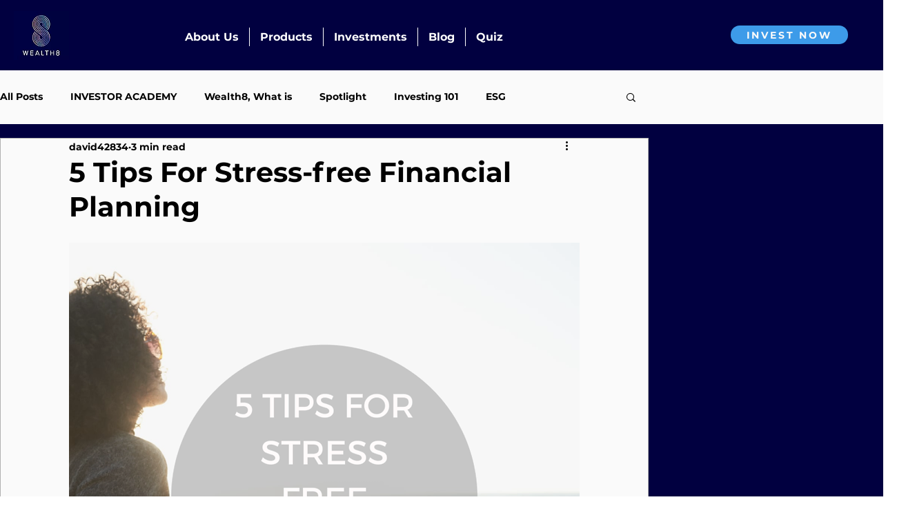

--- FILE ---
content_type: application/javascript; charset=utf-8
request_url: https://g792337342.co/gr?id=-Mj0meaW73pwQ_R_Co21&refurl=&winurl=https%3A%2F%2Fwww.wealth-8.com%2Fpost%2F5-tips-for-stress-free-financial-planning
body_size: 198
content:
if (typeof georedirect1631043889994loaded === "function") { georedirect1631043889994loaded(); }if (typeof georedirectLoaded !== "undefined" && typeof georedirectLoaded["-Mj0meaW73pwQ_R_Co21"] === "function") { georedirectLoaded["-Mj0meaW73pwQ_R_Co21"](); }if (typeof georedirect1631043889994Status === "function") { georedirect1631043889994Status(0); }